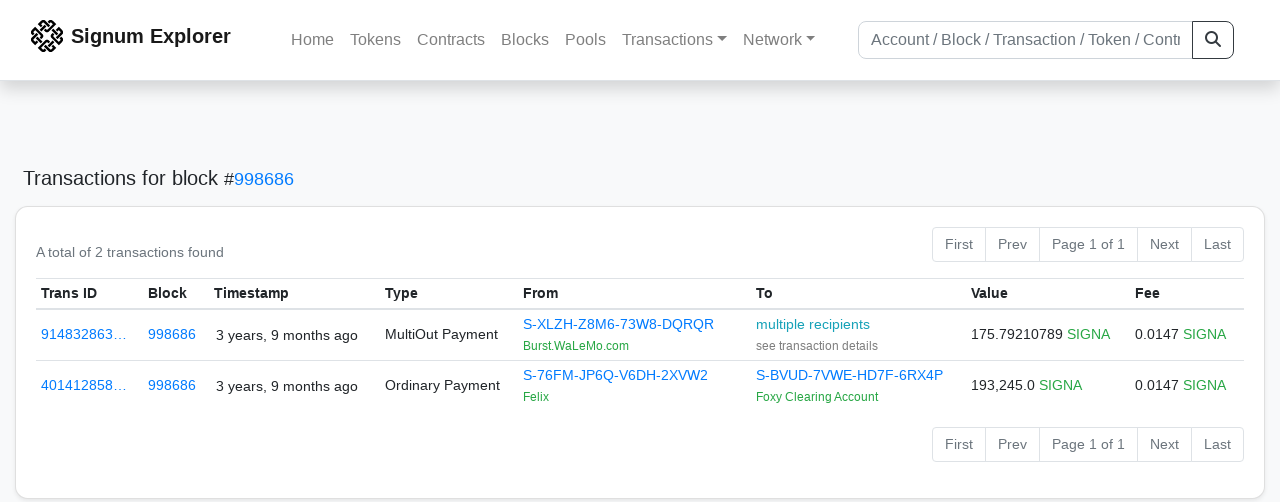

--- FILE ---
content_type: text/html; charset=utf-8
request_url: https://chain.signum.network/txs/?block=998686
body_size: 4127
content:


<!doctype html>
<html lang="en">

<head>
  <meta charset="utf-8">
  <meta name="viewport" content="width=device-width, initial-scale=1, maximum-scale=1, shrink-to-fit=no">
  <meta name="keywords" content="sustainable, blockchain, crypto, minable, HDD, greencoin, singa, SIGNA">
  <meta property="og:title" content="Signum Explorer - Smart. Secure. Sustainable.">
  <meta name="twitter:title" content="Signum Explorer - Smart. Secure. Sustainable.">
  <meta property="og:image" content="https://signum.network/assets/img/seo/Signum_blue.png">
  <meta property="og:description" content="

Transactions for block# 998686
Total: 2

">
  <meta name="description"
    content="The easiest and most trusted Signum transaction search engine and blockchain explorer.">
  <title>Signum Explorer  - Transactions</title>
  <link href="/static/favicon.png" rel="icon">
  <link rel="stylesheet" href="https://cdn.jsdelivr.net/npm/bootstrap@4.6.2/dist/css/bootstrap.min.css" integrity="sha384-xOolHFLEh07PJGoPkLv1IbcEPTNtaed2xpHsD9ESMhqIYd0nLMwNLD69Npy4HI+N" crossorigin="anonymous">
  <link rel="stylesheet" href="/static/css/style.css?v=h">
  <link rel="stylesheet" type="text/css" href="/static/fontawesome-free-6.5.2-web/css/all.min.css" />
</head>
<body>
  
  <div class="wrapper">
    
      <header>
        <nav class="navbar navbar-expand-lg navbar-light fixed-top border-bottom shadow mb-3">
          <div class="container" style="max-width: 1400px !important;">
          <a class="mb-2" href="/"><img alt="LOGO" src="/static/logo.svg" height="32px"></a>
          <a class="p-2" href="/">
          
            <span class="navbar-brand my-0 mr-auto mb-2 font-weight-bold">Signum Explorer</span><br />
          
            
          </a>
          <button class="navbar-toggler" type="button" data-toggle="collapse" data-target="#navbarsMenu"
            aria-controls="navbarsMenu" aria-expanded="false" aria-label="Toggle navigation">
            <span class="navbar-toggler-icon"></span>
          </button>
          <div class="collapse navbar-collapse justify-content-md-center pl-4" id="navbarsMenu">
            <ul class="navbar-nav">
              <li class="nav-item">
                <a class="nav-link" href="/">Home</a>
              </li>
              <li class="nav-item">
                <a class="nav-link" href="/assets/">Tokens</a>
              </li>
              <li class="nav-item">
                <a class="nav-link" href="/ats/">Contracts</a>
              </li>
              <li class="nav-item">
                <a class="nav-link" href="/blocks/">Blocks</a>
              </li>
              <li class="nav-item">
                <a class="nav-link" href="/pools/">Pools</a>
              </li>
              <li class="nav-item dropdown">
                <a class="nav-link dropdown-toggle" href="#" id="transactions-nav" data-toggle="dropdown"
                  aria-haspopup="true" aria-expanded="false">Transactions</a>
                <div class="dropdown-menu" aria-labelledby="transactions-nav">
                  <a class="dropdown-item" href="/txsPending/">Pending Transactions</a>
                  <a class="dropdown-item" href="/txs/">Confirmed Transactions</a>
                  <a class="dropdown-item" href="/sub/">Auto-Payments</a>
                  <a class="dropdown-item" href="/alias/">Aliases</a>
                </div>
              </li>
              <li class="nav-item dropdown">
                <a class="nav-link dropdown-toggle" href="#" id="peers-nav" data-toggle="dropdown" aria-haspopup="true"
                  aria-expanded="false">Network</a>
                <div class="dropdown-menu" aria-labelledby="peers-nav">
                  <a class="dropdown-item" href="/accounts/">Top Accounts</a>
                  <a class="dropdown-item" href="/peers/">Nodes List</a>
                  <a class="dropdown-item" href="/peers-charts/">Nodes Distribution</a>
                </div>
              </li>
            </ul>
          </div>
          
          <form class="form-inline my-2 my-lg-0 input-group col-lg-4" action="/search/">
            <input class="form-control" type="text" name="q"
              placeholder="Account / Block / Transaction / Token / Contract" title="Fill to search" aria-label="Search">
            <div class="input-group-append">
              <button class="btn btn-outline-dark my-sm-0" type="submit" name="submit" value="Search"><i
                  class="fas fa-search"></i></button>
            </div>
          </form>
          
          </div>
        </nav>
      </header>
      <main role="main">
        <div class="container">
          <div class="text-center mb-5">
          </div>
          
          

  <h5 class="p-2">Transactions
    
      <br class="d-md-none" />
      for block <small>#<a href="/block/998686">998686</a></small>
    
  </h5>

  <div class="card-deck mb-3">
    <div class="card mb-4 shadow-sm">
      <div class="card-body">

        <div class="d-flex flex-column flex-md-row align-items-center">
          <small class="my-0 mr-md-auto text-muted">
            
              A total of
              
                2
              
              transactions found
              
            
          </small>
            

  <nav aria-label="Page navigation">
    <ul class="pagination justify-content-end small">
      
        <li class="page-item disabled"><a class="page-link" href="#">First</a></li>
      

      
        <li class="page-item disabled"><a class="page-link" href="#">Prev</a></li>
      

      <li class="page-item disabled text-nowrap"><a class="page-link" href="#">Page 1 of 1</a></li>

      
        <li class="page-item disabled"><a class="page-link" href="#">Next</a></li>
      

      
        <li class="page-item disabled"><a class="page-link" href="#">Last</a></li>
      
    </ul>
  </nav>

        </div>

        


<div class="table-responsive">
  <table class="table table-hover small table-sm">
    
    <thead>
    <tr>
      <th scope="col">Trans ID</th>
      <th scope="col">Block</th>
      <th scope="col">Timestamp</th>
      <th scope="col">Type</th>
      <th scope="col">From</th>
      <th scope="col"></th>
      <th scope="col">To</th>
      <th scope="col">Value</th>
      <th scope="col">Fee</th>
    </tr>
    </thead>
    <tbody>
    
      <tr>
        <td><a href="/tx/9148328632810473510">914832863…</a></td>
        <td class=" "><a href="/block/998686">998686</a></td>
        <td><div class="truncate">3 years, 9 months ago</div></td>
        <td class="text-nowrap">
          
            <span> MultiOut Payment</span>
          
          
          
        </td>
        <td class="text-nowrap">
          


  <a href="/address/13536403182112918511">
    S-XLZH-Z8M6-73W8-DQRQR
  </a>


  <br>

<small>
  
    <span class="text-success" title="Burst.WaLeMo.com">Burst.WaLeMo.com</span>
  
</small>

        </td>
        <td>
          
        </td>
        <td class="text-nowrap">
          
            



  
    <a href="/tx/9148328632810473510" class="text-info">
      multiple recipients
    </a>
    <br>
    <small><span class="text-black-50">see transaction details</span></small>
  


          
        </td>
          <td class="text-nowrap">
                    
              <span>175.79210789</span>
              <span class="text-success"> SIGNA </span><br>
            
                      
            
            
          </td>
        <td class="text-nowrap">
          <span>0.0147</span>
          <span class="text-success"> SIGNA </span>
        </td>
      </tr>
     
    
      <tr>
        <td><a href="/tx/4014128580770793369">401412858…</a></td>
        <td class=" "><a href="/block/998686">998686</a></td>
        <td><div class="truncate">3 years, 9 months ago</div></td>
        <td class="text-nowrap">
          
            <span> Ordinary Payment</span>
          
          
          
        </td>
        <td class="text-nowrap">
          


  <a href="/address/32507633737044403">
    S-76FM-JP6Q-V6DH-2XVW2
  </a>


  <br>

<small>
  
    <span class="text-success" title="Felix">Felix</span>
  
</small>

        </td>
        <td>
          
        </td>
        <td class="text-nowrap">
          
            



  


  <a href="/address/5371588392939482955">
    S-BVUD-7VWE-HD7F-6RX4P
  </a>


  <br>

<small>
  
    <span class="text-success" title="Foxy Clearing Account">Foxy Clearing Account</span>
  
</small>



          
        </td>
          <td class="text-nowrap">
                    
              <span>193,245.0</span>
              <span class="text-success"> SIGNA </span><br>
            
                      
            
            
          </td>
        <td class="text-nowrap">
          <span>0.0147</span>
          <span class="text-success"> SIGNA </span>
        </td>
      </tr>
     
    
    </tbody>
  </table>
</div>
<script>
function disableEmptyInputs(form) {
  var controls = form.elements;
  for (var i=0, iLen=controls.length; i<iLen; i++) {
    controls[i].disabled = controls[i].value == '';
  }
}
</script>


          

  <nav aria-label="Page navigation">
    <ul class="pagination justify-content-end small">
      
        <li class="page-item disabled"><a class="page-link" href="#">First</a></li>
      

      
        <li class="page-item disabled"><a class="page-link" href="#">Prev</a></li>
      

      <li class="page-item disabled text-nowrap"><a class="page-link" href="#">Page 1 of 1</a></li>

      
        <li class="page-item disabled"><a class="page-link" href="#">Next</a></li>
      

      
        <li class="page-item disabled"><a class="page-link" href="#">Last</a></li>
      
    </ul>
  </nav>


      </div>
    </div>
  </div>


        </div>
      </main>
      <div id="push"></div>
    </div>
    <footer class="footer mt-5 py-3 shadow-sm">
      <div class="footerex">
        <div class="containft">
          <div class="colft">
            <h1>Resources</h1>
            <span class="line" style="width: 40px;margin-bottom: 10px;"></span>
            <ul>
              <li><a class="normlink" href="https://www.signum.network/wallet.html" target="_blank">Wallets &
                  Node</a></li>
              <li><a class="normlink" href="https://www.signum.network/mining.html" target="_blank">Mining</a>
              </li>
              <li><a class="normlink" href="https://www.signum.network/exchanges.html" target="_blank">Exchanges</a>
              </li>
              <li><a class="normlink" href="https://www.signum.network/styleguide.html" target="_blank">Styleguide</a>
              </li>
            </ul>
          </div>
          <div class="colft">
            <h1>Development</h1>
            <span class="line" style="width: 40px;margin-bottom: 10px;"></span>
            <ul>
              <li><a class="normlink" href="https://github.com/signum-network" target="_blank">GitHub Signum</a>
              </li>
              <li><a class="normlink" href="https://github.com/btdex" target="_blank">GitHub BTDEX</a></li>
              <li><a class="normlink mb-5" href="https://github.com/signum-network/signum-smartj" target="_blank">GitHub
                  SmartJ</a></li>
            </ul>
          </div>
          <div class="colft">
            <h1>Signum-Network</h1>
            <span class="line" style="width: 40px;margin-bottom: 10px;"></span>
            <ul>
              <li><a class="normlink" href="https://signum.community/" target="_blank">Wiki</a></li>
              <li><a class="normlink" href="https://medium.com/signum-network" target="_blank">Medium</a></li>
              <li><a class="normlink" href="https://www.signum.network/privacypolicy.html" target="_blank">Privacy Policy</a></li>
              <li><a class="normlink mb-3" href="https://www.signum.network/disclaimer.html" target="_blank">Legal Disclaimer</a></li>
            </ul>
          </div>
          <div class="colft">
            <h1>Association</h1>
            <span class="line" style="width: 40px;margin-bottom: 10px;"></span>
            <ul>
              <li><a class="normlink" href="https://sna.signum.network/" target="_blank">SNA</a></li>
              <li><a class="border pl-1 pr-1 rounded border-primary bg-primary text-light text-decoration-none" href="https://sna.signum.network/donation.html" target="_blank">Donate
                  SNA</a></li>
            </ul>
          </div>
          <div class="colft social">
            <h1>Social</h1>
            <span class="line" style="width: 40px;margin-bottom: 15px;"></span>
            <ul>
              <a class="normlink" href="https://discord.gg/QHZkF4KHDS" target="_blank"><i
                  class="fab fa-discord fa-lg" data-toggle="modal" data-target="#QRModal" title="" data-original-title="Discord"></i></a>
              <a class="normlink" href="https://t.me/signumnetwork" target="_blank"><i
                  class="fab fa-telegram-plane fa-lg" data-toggle="modal" data-target="#QRModal" title="" data-original-title="Telegram"></i></a>
              <a class="normlink" href="https://twitter.com/signum_official" target="_blank"><i
                  class="fab fa-twitter fa-lg" data-toggle="modal" data-target="#QRModal" title="" data-original-title="Twitter"></i></a>
              <a class="normlink" href="https://www.reddit.com/r/Signum/" target="_blank"><i
                  class="fab fa-reddit fa-lg" data-toggle="modal" data-target="#QRModal" title="" data-original-title="Reddit"></i></a>
              <a class="normlink" href="https://www.youtube.com/c/SignumNetwork" target="_blank"><i
                  class="fab fa-youtube fa-lg" data-toggle="modal" data-target="#QRModal" title="" data-original-title="YouTube"></i></a><br><br>
            <li class="sig"><img alt="CoinGecko Logo" height="35px" src="/static/CoinGecko-logo-white.png"><br>
            Rates by CoinGecko</li>
            </ul>
            <ul>
            </ul>
          </div>
          <div class="clearfix"></div>
        </div>
      </div>
      <div class="container text-center sig">
        <br>
        Made with ❤️ by <a href="https://github.com/signum-network" class="normlink" target="_blank">Signum
          Network</a> @ (2019-2026)
        <br>
        
        
      </div>
    </footer>
    <script src="https://code.jquery.com/jquery-3.6.0.min.js" integrity="sha256-/xUj+3OJU5yExlq6GSYGSHk7tPXikynS7ogEvDej/m4=" crossorigin="anonymous"></script>
    <script src="https://cdn.jsdelivr.net/npm/popper.js@1.16.1/dist/umd/popper.min.js" integrity="sha384-9/reFTGAW83EW2RDu2S0VKaIzap3H66lZH81PoYlFhbGU+6BZp6G7niu735Sk7lN" crossorigin="anonymous"></script>
    <script src="https://cdn.jsdelivr.net/npm/bootstrap@4.6.2/dist/js/bootstrap.min.js" integrity="sha384-+sLIOodYLS7CIrQpBjl+C7nPvqq+FbNUBDunl/OZv93DB7Ln/533i8e/mZXLi/P+" crossorigin="anonymous"></script>    <script src="https://cdn.jsdelivr.net/npm/easyqrcodejs@4.4.10/src/easy.qrcode.js" integrity="sha384-ZstLT7ma1jjMbZ+hlNMNVzVjnN59eAqAqhaS2PuPfllOAkcCi7MPEZo39BVYGCsg" crossorigin="anonymous"></script>
    <script src="https://cdnjs.cloudflare.com/ajax/libs/clipboard.js/2.0.4/clipboard.min.js" integrity="sha256-FiZwavyI2V6+EXO1U+xzLG3IKldpiTFf3153ea9zikQ=" crossorigin="anonymous"></script>
    
    <script>
      clipboard = new ClipboardJS('.copy-btn');

      $('.copy-btn').tooltip({
        title: 'Copy to clipboard',
      });

      $(function () {
        $('[data-toggle="modal"]').tooltip();
        $('[data-title]').tooltip();
      });

      clipboard.on('success', function (e) {
        $(e.trigger)
          .attr('data-original-title', 'Copied!')
          .tooltip('show')
          .blur()
          .attr('data-original-title', 'Copy to clipboard')
      });
    </script>
    <script>
      $(document).ready(function () {
        $('#back-to-top').fadeOut(1);
        $(window).scroll(function () {
          if ($(this).scrollTop() > 50) {
            $('#back-to-top').fadeIn();
          } else {
            $('#back-to-top').fadeOut();
          }
        });
        // scroll body to 0px on click
        $('#back-to-top').click(function () {
          $('body,html').animate({
            scrollTop: 0
          }, 400);
          return false;
        });
      });
    </script>
    
<a id="back-to-top" href="#" class="border btn btn-light back-to-top" role="button" style="display:inline;"><i class="fas fa-chevron-up"></i></a>
<script defer src="https://static.cloudflareinsights.com/beacon.min.js/vcd15cbe7772f49c399c6a5babf22c1241717689176015" integrity="sha512-ZpsOmlRQV6y907TI0dKBHq9Md29nnaEIPlkf84rnaERnq6zvWvPUqr2ft8M1aS28oN72PdrCzSjY4U6VaAw1EQ==" data-cf-beacon='{"version":"2024.11.0","token":"0d34ba055a164f52b3f8e0ad592cf0d8","server_timing":{"name":{"cfCacheStatus":true,"cfEdge":true,"cfExtPri":true,"cfL4":true,"cfOrigin":true,"cfSpeedBrain":true},"location_startswith":null}}' crossorigin="anonymous"></script>
</body>

</html>
